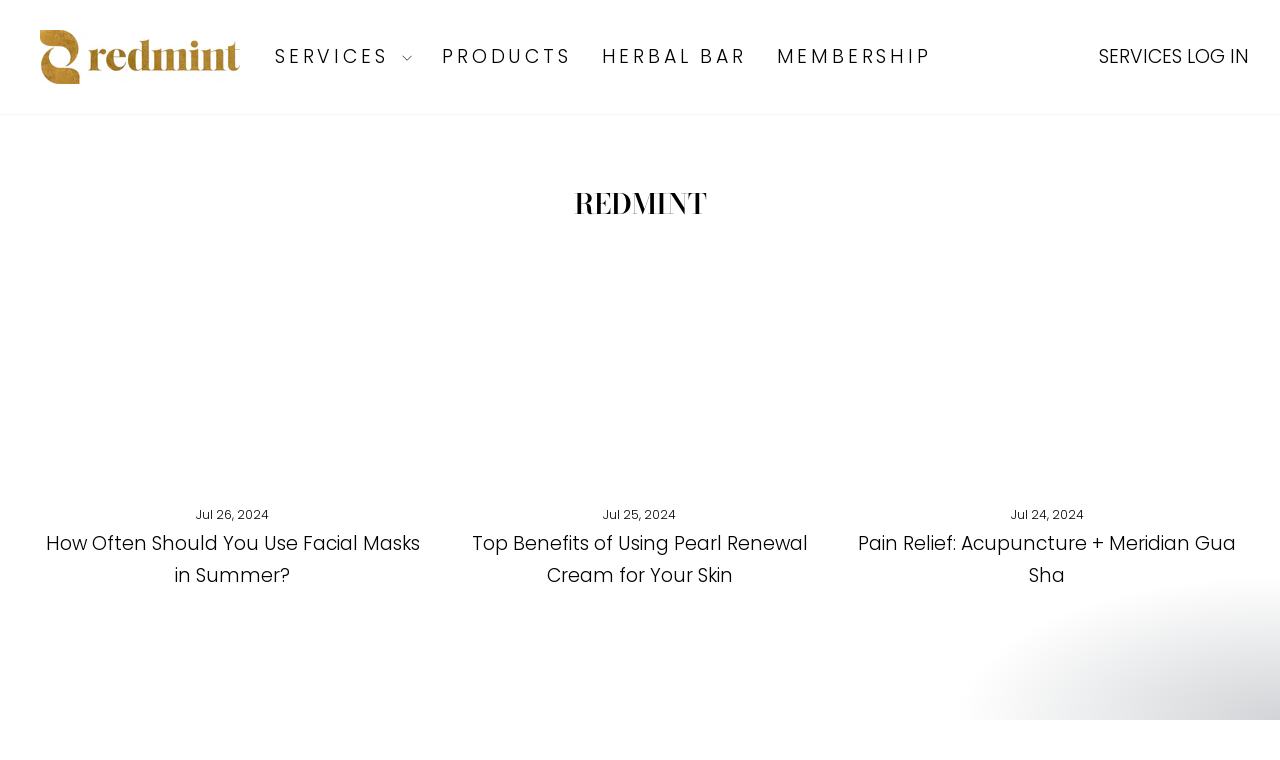

--- FILE ---
content_type: text/css
request_url: https://brandedweb-assets.mindbodyonline.com/assets/widgets/jquery-ui/jquery-ui.widget-8bc4c01ac26ac8092af71fa07d38b7b6260f4fc11c8f0b852ccaa5720240b2c6.css
body_size: 5644
content:
/*! jQuery UI - v1.10.4 - 2014-03-26
* http://jqueryui.com
* Includes: jquery.ui.core.css, jquery.ui.resizable.css, jquery.ui.selectable.css, jquery.ui.datepicker.css, jquery.ui.theme.css
* To view and modify this theme, visit http://jqueryui.com/themeroller/?ffDefault=Verdana%2CArial%2Csans-serif&fwDefault=normal&fsDefault=1.1em&cornerRadius=4px&bgColorHeader=cccccc&bgTextureHeader=highlight_soft&bgImgOpacityHeader=75&borderColorHeader=aaaaaa&fcHeader=222222&iconColorHeader=222222&bgColorContent=ffffff&bgTextureContent=flat&bgImgOpacityContent=75&borderColorContent=aaaaaa&fcContent=222222&iconColorContent=222222&bgColorDefault=e6e6e6&bgTextureDefault=glass&bgImgOpacityDefault=75&borderColorDefault=d3d3d3&fcDefault=555555&iconColorDefault=888888&bgColorHover=dadada&bgTextureHover=glass&bgImgOpacityHover=75&borderColorHover=999999&fcHover=212121&iconColorHover=454545&bgColorActive=ffffff&bgTextureActive=glass&bgImgOpacityActive=65&borderColorActive=aaaaaa&fcActive=212121&iconColorActive=454545&bgColorHighlight=fbf9ee&bgTextureHighlight=glass&bgImgOpacityHighlight=55&borderColorHighlight=fcefa1&fcHighlight=363636&iconColorHighlight=2e83ff&bgColorError=fef1ec&bgTextureError=glass&bgImgOpacityError=95&borderColorError=cd0a0a&fcError=cd0a0a&iconColorError=cd0a0a&bgColorOverlay=aaaaaa&bgTextureOverlay=flat&bgImgOpacityOverlay=0&opacityOverlay=30&bgColorShadow=aaaaaa&bgTextureShadow=flat&bgImgOpacityShadow=0&opacityShadow=30&thicknessShadow=8px&offsetTopShadow=-8px&offsetLeftShadow=-8px&cornerRadiusShadow=8px
* Copyright 2014 jQuery Foundation and other contributors; Licensed MIT */.ui-helper-hidden{display:none}.ui-helper-hidden-accessible{border:0;clip:rect(0 0 0 0);height:1px;margin:-1px;overflow:hidden;padding:0;position:absolute;width:1px}.ui-helper-reset{margin:0;padding:0;border:0;outline:0;line-height:1.3;text-decoration:none;font-size:100%;list-style:none}.ui-helper-clearfix:before,.ui-helper-clearfix:after{content:"";display:table;border-collapse:collapse}.ui-helper-clearfix:after{clear:both}.ui-helper-clearfix{min-height:0}.ui-helper-zfix{width:100%;height:100%;top:0;left:0;position:absolute;opacity:0;filter:Alpha(Opacity=0)}.ui-front{z-index:100}.ui-state-disabled{cursor:default !important}.ui-icon{display:block;text-indent:-99999px;overflow:hidden;background-repeat:no-repeat}.ui-widget-overlay{position:fixed;top:0;left:0;width:100%;height:100%}.ui-resizable{position:relative}.ui-resizable-handle{position:absolute;font-size:0.1px;display:block}.ui-resizable-disabled .ui-resizable-handle,.ui-resizable-autohide .ui-resizable-handle{display:none}.ui-resizable-n{cursor:n-resize;height:7px;width:100%;top:-5px;left:0}.ui-resizable-s{cursor:s-resize;height:7px;width:100%;bottom:-5px;left:0}.ui-resizable-e{cursor:e-resize;width:7px;right:-5px;top:0;height:100%}.ui-resizable-w{cursor:w-resize;width:7px;left:-5px;top:0;height:100%}.ui-resizable-se{cursor:se-resize;width:12px;height:12px;right:1px;bottom:1px}.ui-resizable-sw{cursor:sw-resize;width:9px;height:9px;left:-5px;bottom:-5px}.ui-resizable-nw{cursor:nw-resize;width:9px;height:9px;left:-5px;top:-5px}.ui-resizable-ne{cursor:ne-resize;width:9px;height:9px;right:-5px;top:-5px}.ui-selectable-helper{position:absolute;z-index:100;border:1px dotted black}.ui-datepicker{width:17em;padding:.2em .2em 0;display:none}.ui-datepicker .ui-datepicker-header{position:relative;padding:.2em 0}.ui-datepicker .ui-datepicker-prev,.ui-datepicker .ui-datepicker-next{position:absolute;top:2px;width:1.8em;height:1.8em}.ui-datepicker .ui-datepicker-prev-hover,.ui-datepicker .ui-datepicker-next-hover{top:1px}.ui-datepicker .ui-datepicker-prev{left:2px}.ui-datepicker .ui-datepicker-next{right:2px}.ui-datepicker .ui-datepicker-prev-hover{left:1px}.ui-datepicker .ui-datepicker-next-hover{right:1px}.ui-datepicker .ui-datepicker-prev span,.ui-datepicker .ui-datepicker-next span{display:block;position:absolute;left:50%;margin-left:-8px;top:50%;margin-top:-8px}.ui-datepicker .ui-datepicker-title{margin:0 2.3em;line-height:1.8em;text-align:center}.ui-datepicker .ui-datepicker-title select{font-size:1em;margin:1px 0}.ui-datepicker select.ui-datepicker-month,.ui-datepicker select.ui-datepicker-year{width:49%}.ui-datepicker table{width:100%;font-size:.9em;border-collapse:collapse;margin:0 0 .4em}.ui-datepicker th{padding:.7em .3em;text-align:center;font-weight:bold;border:0}.ui-datepicker td{border:0;padding:1px}.ui-datepicker td span,.ui-datepicker td a{display:block;padding:.2em;text-align:right;text-decoration:none}.ui-datepicker .ui-datepicker-buttonpane{background-image:none;margin:.7em 0 0 0;padding:0 .2em;border-left:0;border-right:0;border-bottom:0}.ui-datepicker .ui-datepicker-buttonpane button{float:right;margin:.5em .2em .4em;cursor:pointer;padding:.2em .6em .3em .6em;width:auto;overflow:visible}.ui-datepicker .ui-datepicker-buttonpane button.ui-datepicker-current{float:left}.ui-datepicker.ui-datepicker-multi{width:auto}.ui-datepicker-multi .ui-datepicker-group{float:left}.ui-datepicker-multi .ui-datepicker-group table{width:95%;margin:0 auto .4em}.ui-datepicker-multi-2 .ui-datepicker-group{width:50%}.ui-datepicker-multi-3 .ui-datepicker-group{width:33.3%}.ui-datepicker-multi-4 .ui-datepicker-group{width:25%}.ui-datepicker-multi .ui-datepicker-group-last .ui-datepicker-header,.ui-datepicker-multi .ui-datepicker-group-middle .ui-datepicker-header{border-left-width:0}.ui-datepicker-multi .ui-datepicker-buttonpane{clear:left}.ui-datepicker-row-break{clear:both;width:100%;font-size:0}.ui-datepicker-rtl{direction:rtl}.ui-datepicker-rtl .ui-datepicker-prev{right:2px;left:auto}.ui-datepicker-rtl .ui-datepicker-next{left:2px;right:auto}.ui-datepicker-rtl .ui-datepicker-prev:hover{right:1px;left:auto}.ui-datepicker-rtl .ui-datepicker-next:hover{left:1px;right:auto}.ui-datepicker-rtl .ui-datepicker-buttonpane{clear:right}.ui-datepicker-rtl .ui-datepicker-buttonpane button{float:left}.ui-datepicker-rtl .ui-datepicker-buttonpane button.ui-datepicker-current,.ui-datepicker-rtl .ui-datepicker-group{float:right}.ui-datepicker-rtl .ui-datepicker-group-last .ui-datepicker-header,.ui-datepicker-rtl .ui-datepicker-group-middle .ui-datepicker-header{border-right-width:0;border-left-width:1px}#hc-ui-datepicker-div.ui-widget{font-family:Verdana,Arial,sans-serif;font-size:1.1em}#hc-ui-datepicker-div.ui-widget .ui-widget{font-size:1em}#hc-ui-datepicker-div.ui-widget input,#hc-ui-datepicker-div.ui-widget select,#hc-ui-datepicker-div.ui-widget textarea,#hc-ui-datepicker-div.ui-widget button{font-family:Verdana,Arial,sans-serif;font-size:1em}#hc-ui-datepicker-div.ui-widget-content{border:1px solid #aaaaaa;background:#fff url(https://brandedweb-assets.mindbodyonline.com/assets/jquery-ui/ui-bg_flat_75_ffffff_40x100-4fbbd9fde7f00f9b6ef150c6bd800dd6469fd07d7c43ae847a7206e4f89e0c14.png) 50% 50% repeat-x;color:#222222}#hc-ui-datepicker-div.ui-widget-content a{color:#222222}#hc-ui-datepicker-div .ui-widget-header{border:1px solid #aaaaaa;background:#ccc url(https://brandedweb-assets.mindbodyonline.com/assets/jquery-ui/ui-bg_highlight-soft_75_cccccc_1x100-a790d6e2a28a438beaec529fff8e304e06dc3d67f52f677727017154a12a50f0.png) 50% 50% repeat-x;color:#222222;font-weight:bold}#hc-ui-datepicker-div .ui-widget-header a{color:#222222}#hc-ui-datepicker-div .ui-state-default,#hc-ui-datepicker-div.ui-widget-content .ui-state-default,#hc-ui-datepicker-div .ui-widget-header .ui-state-default{border:1px solid #d3d3d3;background:#e6e6e6 url(https://brandedweb-assets.mindbodyonline.com/assets/jquery-ui/ui-bg_glass_75_e6e6e6_1x400-864a169e964d99ebeeb08ca79e4a284638570398935cb12b3b38c0a7dee69559.png) 50% 50% repeat-x;font-weight:normal;color:#555555}#hc-ui-datepicker-div .ui-state-default a,#hc-ui-datepicker-div .ui-state-default a:link,#hc-ui-datepicker-div .ui-state-default a:visited{color:#555555;text-decoration:none}#hc-ui-datepicker-div .ui-state-hover,#hc-ui-datepicker-div.ui-widget-content .ui-state-hover,#hc-ui-datepicker-div .ui-widget-header .ui-state-hover,#hc-ui-datepicker-div .ui-state-focus,#hc-ui-datepicker-div.ui-widget-content .ui-state-focus,#hc-ui-datepicker-div .ui-widget-header .ui-state-focus{border:1px solid #999999;background:#dadada url(https://brandedweb-assets.mindbodyonline.com/assets/jquery-ui/ui-bg_glass_75_dadada_1x400-60dd9c5102f60af5f685cb73da91fecc2c3737c9c1ba052f2bfc5a8eb564f081.png) 50% 50% repeat-x;font-weight:normal;color:#212121}#hc-ui-datepicker-div .ui-state-hover a,#hc-ui-datepicker-div .ui-state-hover a:hover,#hc-ui-datepicker-div .ui-state-hover a:link,#hc-ui-datepicker-div .ui-state-hover a:visited,#hc-ui-datepicker-div .ui-state-focus a,#hc-ui-datepicker-div .ui-state-focus a:hover,#hc-ui-datepicker-div .ui-state-focus a:link,#hc-ui-datepicker-div .ui-state-focus a:visited{color:#212121;text-decoration:none}#hc-ui-datepicker-div .ui-state-active,#hc-ui-datepicker-div.ui-widget-content .ui-state-active,#hc-ui-datepicker-div .ui-widget-header .ui-state-active{border:1px solid #aaaaaa;background:#fff url(https://brandedweb-assets.mindbodyonline.com/assets/jquery-ui/ui-bg_glass_65_ffffff_1x400-e33564287fe6395d6abbf9217bb781db0a1a5a664b82cdd96144c4191dee94a6.png) 50% 50% repeat-x;font-weight:normal;color:#212121}#hc-ui-datepicker-div .ui-state-active a,#hc-ui-datepicker-div .ui-state-active a:link,#hc-ui-datepicker-div .ui-state-active a:visited{color:#212121;text-decoration:none}#hc-ui-datepicker-div .ui-state-highlight,#hc-ui-datepicker-div.ui-widget-content .ui-state-highlight,#hc-ui-datepicker-div .ui-widget-header .ui-state-highlight{border:1px solid #fcefa1;background:#fbf9ee url(https://brandedweb-assets.mindbodyonline.com/assets/jquery-ui/ui-bg_glass_55_fbf9ee_1x400-10194a7134604353273e615ba35bd21dfd306a0b862d2bc476f3ac8ba04382cf.png) 50% 50% repeat-x;color:#363636}#hc-ui-datepicker-div .ui-state-highlight a,#hc-ui-datepicker-div.ui-widget-content .ui-state-highlight a,#hc-ui-datepicker-div .ui-widget-header .ui-state-highlight a{color:#363636}#hc-ui-datepicker-div .ui-state-error,#hc-ui-datepicker-div.ui-widget-content .ui-state-error,#hc-ui-datepicker-div .ui-widget-header .ui-state-error{border:1px solid #cd0a0a;background:#fef1ec url(https://brandedweb-assets.mindbodyonline.com/assets/jquery-ui/ui-bg_glass_95_fef1ec_1x400-21d1792e7c5bc7fb1a23a8e2918e45e0a7fa128a95ebae3e55813a702cf5e942.png) 50% 50% repeat-x;color:#cd0a0a}#hc-ui-datepicker-div .ui-state-error a,#hc-ui-datepicker-div.ui-widget-content .ui-state-error a,#hc-ui-datepicker-div .ui-widget-header .ui-state-error a{color:#cd0a0a}#hc-ui-datepicker-div .ui-state-error-text,#hc-ui-datepicker-div.ui-widget-content .ui-state-error-text,#hc-ui-datepicker-div .ui-widget-header .ui-state-error-text{color:#cd0a0a}#hc-ui-datepicker-div .ui-priority-primary,#hc-ui-datepicker-div.ui-widget-content .ui-priority-primary,#hc-ui-datepicker-div .ui-widget-header .ui-priority-primary{font-weight:bold}#hc-ui-datepicker-div .ui-priority-secondary,#hc-ui-datepicker-div.ui-widget-content .ui-priority-secondary,#hc-ui-datepicker-div .ui-widget-header .ui-priority-secondary{opacity:.7;filter:Alpha(Opacity=70);font-weight:normal}#hc-ui-datepicker-div .ui-state-disabled,#hc-ui-datepicker-div.ui-widget-content .ui-state-disabled,#hc-ui-datepicker-div .ui-widget-header .ui-state-disabled{opacity:.35;filter:Alpha(Opacity=35);background-image:none}#hc-ui-datepicker-div .ui-state-disabled .ui-icon{filter:Alpha(Opacity=35)}#hc-ui-datepicker-div .ui-icon{width:16px;height:16px}#hc-ui-datepicker-div .ui-icon,#hc-ui-datepicker-div.ui-widget-content .ui-icon{background-image:url(https://brandedweb-assets.mindbodyonline.com/assets/jquery-ui/ui-icons_222222_256x240-205e87ff9dfd197107e98be650d8d601506adea7701230c837e9b7124b4d7e91.png)}#hc-ui-datepicker-div .ui-widget-header .ui-icon{background-image:url(https://brandedweb-assets.mindbodyonline.com/assets/jquery-ui/ui-icons_222222_256x240-205e87ff9dfd197107e98be650d8d601506adea7701230c837e9b7124b4d7e91.png)}#hc-ui-datepicker-div .ui-state-default .ui-icon{background-image:url(https://brandedweb-assets.mindbodyonline.com/assets/jquery-ui/ui-icons_888888_256x240-b4a48e679dbfa602f7f917d5ac35f8cc0c297c6d2fb74f8d74792b452ce1581f.png)}#hc-ui-datepicker-div .ui-state-hover .ui-icon,#hc-ui-datepicker-div .ui-state-focus .ui-icon{background-image:url(https://brandedweb-assets.mindbodyonline.com/assets/jquery-ui/ui-icons_454545_256x240-d82e6c02500790aec91c577009bd5aec9eb7ebcb55621dc515a4d8a061e33f93.png)}#hc-ui-datepicker-div .ui-state-active .ui-icon{background-image:url(https://brandedweb-assets.mindbodyonline.com/assets/jquery-ui/ui-icons_454545_256x240-d82e6c02500790aec91c577009bd5aec9eb7ebcb55621dc515a4d8a061e33f93.png)}#hc-ui-datepicker-div .ui-state-highlight .ui-icon{background-image:url(https://brandedweb-assets.mindbodyonline.com/assets/jquery-ui/ui-icons_2e83ff_256x240-400e7640d08b123e2781053400598a11e2ee746b8270ced2a2d973c5697dfcae.png)}#hc-ui-datepicker-div .ui-state-error .ui-icon,#hc-ui-datepicker-div .ui-state-error-text .ui-icon{background-image:url(https://brandedweb-assets.mindbodyonline.com/assets/jquery-ui/ui-icons_cd0a0a_256x240-54d7e4c77dfc75a090ff980369c6bdb195557bd479e302e47e639ab51f963532.png)}#hc-ui-datepicker-div .ui-icon-blank{background-position:16px 16px}#hc-ui-datepicker-div .ui-icon-carat-1-n{background-position:0 0}#hc-ui-datepicker-div .ui-icon-carat-1-ne{background-position:-16px 0}#hc-ui-datepicker-div .ui-icon-carat-1-e{background-position:-32px 0}#hc-ui-datepicker-div .ui-icon-carat-1-se{background-position:-48px 0}#hc-ui-datepicker-div .ui-icon-carat-1-s{background-position:-64px 0}#hc-ui-datepicker-div .ui-icon-carat-1-sw{background-position:-80px 0}#hc-ui-datepicker-div .ui-icon-carat-1-w{background-position:-96px 0}#hc-ui-datepicker-div .ui-icon-carat-1-nw{background-position:-112px 0}#hc-ui-datepicker-div .ui-icon-carat-2-n-s{background-position:-128px 0}#hc-ui-datepicker-div .ui-icon-carat-2-e-w{background-position:-144px 0}#hc-ui-datepicker-div .ui-icon-triangle-1-n{background-position:0 -16px}#hc-ui-datepicker-div .ui-icon-triangle-1-ne{background-position:-16px -16px}#hc-ui-datepicker-div .ui-icon-triangle-1-e{background-position:-32px -16px}#hc-ui-datepicker-div .ui-icon-triangle-1-se{background-position:-48px -16px}#hc-ui-datepicker-div .ui-icon-triangle-1-s{background-position:-64px -16px}#hc-ui-datepicker-div .ui-icon-triangle-1-sw{background-position:-80px -16px}#hc-ui-datepicker-div .ui-icon-triangle-1-w{background-position:-96px -16px}#hc-ui-datepicker-div .ui-icon-triangle-1-nw{background-position:-112px -16px}#hc-ui-datepicker-div .ui-icon-triangle-2-n-s{background-position:-128px -16px}#hc-ui-datepicker-div .ui-icon-triangle-2-e-w{background-position:-144px -16px}#hc-ui-datepicker-div .ui-icon-arrow-1-n{background-position:0 -32px}#hc-ui-datepicker-div .ui-icon-arrow-1-ne{background-position:-16px -32px}#hc-ui-datepicker-div .ui-icon-arrow-1-e{background-position:-32px -32px}#hc-ui-datepicker-div .ui-icon-arrow-1-se{background-position:-48px -32px}#hc-ui-datepicker-div .ui-icon-arrow-1-s{background-position:-64px -32px}#hc-ui-datepicker-div .ui-icon-arrow-1-sw{background-position:-80px -32px}#hc-ui-datepicker-div .ui-icon-arrow-1-w{background-position:-96px -32px}#hc-ui-datepicker-div .ui-icon-arrow-1-nw{background-position:-112px -32px}#hc-ui-datepicker-div .ui-icon-arrow-2-n-s{background-position:-128px -32px}#hc-ui-datepicker-div .ui-icon-arrow-2-ne-sw{background-position:-144px -32px}#hc-ui-datepicker-div .ui-icon-arrow-2-e-w{background-position:-160px -32px}#hc-ui-datepicker-div .ui-icon-arrow-2-se-nw{background-position:-176px -32px}#hc-ui-datepicker-div .ui-icon-arrowstop-1-n{background-position:-192px -32px}#hc-ui-datepicker-div .ui-icon-arrowstop-1-e{background-position:-208px -32px}#hc-ui-datepicker-div .ui-icon-arrowstop-1-s{background-position:-224px -32px}#hc-ui-datepicker-div .ui-icon-arrowstop-1-w{background-position:-240px -32px}#hc-ui-datepicker-div .ui-icon-arrowthick-1-n{background-position:0 -48px}#hc-ui-datepicker-div .ui-icon-arrowthick-1-ne{background-position:-16px -48px}#hc-ui-datepicker-div .ui-icon-arrowthick-1-e{background-position:-32px -48px}#hc-ui-datepicker-div .ui-icon-arrowthick-1-se{background-position:-48px -48px}#hc-ui-datepicker-div .ui-icon-arrowthick-1-s{background-position:-64px -48px}#hc-ui-datepicker-div .ui-icon-arrowthick-1-sw{background-position:-80px -48px}#hc-ui-datepicker-div .ui-icon-arrowthick-1-w{background-position:-96px -48px}#hc-ui-datepicker-div .ui-icon-arrowthick-1-nw{background-position:-112px -48px}#hc-ui-datepicker-div .ui-icon-arrowthick-2-n-s{background-position:-128px -48px}#hc-ui-datepicker-div .ui-icon-arrowthick-2-ne-sw{background-position:-144px -48px}#hc-ui-datepicker-div .ui-icon-arrowthick-2-e-w{background-position:-160px -48px}#hc-ui-datepicker-div .ui-icon-arrowthick-2-se-nw{background-position:-176px -48px}#hc-ui-datepicker-div .ui-icon-arrowthickstop-1-n{background-position:-192px -48px}#hc-ui-datepicker-div .ui-icon-arrowthickstop-1-e{background-position:-208px -48px}#hc-ui-datepicker-div .ui-icon-arrowthickstop-1-s{background-position:-224px -48px}#hc-ui-datepicker-div .ui-icon-arrowthickstop-1-w{background-position:-240px -48px}#hc-ui-datepicker-div .ui-icon-arrowreturnthick-1-w{background-position:0 -64px}#hc-ui-datepicker-div .ui-icon-arrowreturnthick-1-n{background-position:-16px -64px}#hc-ui-datepicker-div .ui-icon-arrowreturnthick-1-e{background-position:-32px -64px}#hc-ui-datepicker-div .ui-icon-arrowreturnthick-1-s{background-position:-48px -64px}#hc-ui-datepicker-div .ui-icon-arrowreturn-1-w{background-position:-64px -64px}#hc-ui-datepicker-div .ui-icon-arrowreturn-1-n{background-position:-80px -64px}#hc-ui-datepicker-div .ui-icon-arrowreturn-1-e{background-position:-96px -64px}#hc-ui-datepicker-div .ui-icon-arrowreturn-1-s{background-position:-112px -64px}#hc-ui-datepicker-div .ui-icon-arrowrefresh-1-w{background-position:-128px -64px}#hc-ui-datepicker-div .ui-icon-arrowrefresh-1-n{background-position:-144px -64px}#hc-ui-datepicker-div .ui-icon-arrowrefresh-1-e{background-position:-160px -64px}#hc-ui-datepicker-div .ui-icon-arrowrefresh-1-s{background-position:-176px -64px}#hc-ui-datepicker-div .ui-icon-arrow-4{background-position:0 -80px}#hc-ui-datepicker-div .ui-icon-arrow-4-diag{background-position:-16px -80px}#hc-ui-datepicker-div .ui-icon-extlink{background-position:-32px -80px}#hc-ui-datepicker-div .ui-icon-newwin{background-position:-48px -80px}#hc-ui-datepicker-div .ui-icon-refresh{background-position:-64px -80px}#hc-ui-datepicker-div .ui-icon-shuffle{background-position:-80px -80px}#hc-ui-datepicker-div .ui-icon-transfer-e-w{background-position:-96px -80px}#hc-ui-datepicker-div .ui-icon-transferthick-e-w{background-position:-112px -80px}#hc-ui-datepicker-div .ui-icon-folder-collapsed{background-position:0 -96px}#hc-ui-datepicker-div .ui-icon-folder-open{background-position:-16px -96px}#hc-ui-datepicker-div .ui-icon-document{background-position:-32px -96px}#hc-ui-datepicker-div .ui-icon-document-b{background-position:-48px -96px}#hc-ui-datepicker-div .ui-icon-note{background-position:-64px -96px}#hc-ui-datepicker-div .ui-icon-mail-closed{background-position:-80px -96px}#hc-ui-datepicker-div .ui-icon-mail-open{background-position:-96px -96px}#hc-ui-datepicker-div .ui-icon-suitcase{background-position:-112px -96px}#hc-ui-datepicker-div .ui-icon-comment{background-position:-128px -96px}#hc-ui-datepicker-div .ui-icon-person{background-position:-144px -96px}#hc-ui-datepicker-div .ui-icon-print{background-position:-160px -96px}#hc-ui-datepicker-div .ui-icon-trash{background-position:-176px -96px}#hc-ui-datepicker-div .ui-icon-locked{background-position:-192px -96px}#hc-ui-datepicker-div .ui-icon-unlocked{background-position:-208px -96px}#hc-ui-datepicker-div .ui-icon-bookmark{background-position:-224px -96px}#hc-ui-datepicker-div .ui-icon-tag{background-position:-240px -96px}#hc-ui-datepicker-div .ui-icon-home{background-position:0 -112px}#hc-ui-datepicker-div .ui-icon-flag{background-position:-16px -112px}#hc-ui-datepicker-div .ui-icon-calendar{background-position:-32px -112px}#hc-ui-datepicker-div .ui-icon-cart{background-position:-48px -112px}#hc-ui-datepicker-div .ui-icon-pencil{background-position:-64px -112px}#hc-ui-datepicker-div .ui-icon-clock{background-position:-80px -112px}#hc-ui-datepicker-div .ui-icon-disk{background-position:-96px -112px}#hc-ui-datepicker-div .ui-icon-calculator{background-position:-112px -112px}#hc-ui-datepicker-div .ui-icon-zoomin{background-position:-128px -112px}#hc-ui-datepicker-div .ui-icon-zoomout{background-position:-144px -112px}#hc-ui-datepicker-div .ui-icon-search{background-position:-160px -112px}#hc-ui-datepicker-div .ui-icon-wrench{background-position:-176px -112px}#hc-ui-datepicker-div .ui-icon-gear{background-position:-192px -112px}#hc-ui-datepicker-div .ui-icon-heart{background-position:-208px -112px}#hc-ui-datepicker-div .ui-icon-star{background-position:-224px -112px}#hc-ui-datepicker-div .ui-icon-link{background-position:-240px -112px}#hc-ui-datepicker-div .ui-icon-cancel{background-position:0 -128px}#hc-ui-datepicker-div .ui-icon-plus{background-position:-16px -128px}#hc-ui-datepicker-div .ui-icon-plusthick{background-position:-32px -128px}#hc-ui-datepicker-div .ui-icon-minus{background-position:-48px -128px}#hc-ui-datepicker-div .ui-icon-minusthick{background-position:-64px -128px}#hc-ui-datepicker-div .ui-icon-close{background-position:-80px -128px}#hc-ui-datepicker-div .ui-icon-closethick{background-position:-96px -128px}#hc-ui-datepicker-div .ui-icon-key{background-position:-112px -128px}#hc-ui-datepicker-div .ui-icon-lightbulb{background-position:-128px -128px}#hc-ui-datepicker-div .ui-icon-scissors{background-position:-144px -128px}#hc-ui-datepicker-div .ui-icon-clipboard{background-position:-160px -128px}#hc-ui-datepicker-div .ui-icon-copy{background-position:-176px -128px}#hc-ui-datepicker-div .ui-icon-contact{background-position:-192px -128px}#hc-ui-datepicker-div .ui-icon-image{background-position:-208px -128px}#hc-ui-datepicker-div .ui-icon-video{background-position:-224px -128px}#hc-ui-datepicker-div .ui-icon-script{background-position:-240px -128px}#hc-ui-datepicker-div .ui-icon-alert{background-position:0 -144px}#hc-ui-datepicker-div .ui-icon-info{background-position:-16px -144px}#hc-ui-datepicker-div .ui-icon-notice{background-position:-32px -144px}#hc-ui-datepicker-div .ui-icon-help{background-position:-48px -144px}#hc-ui-datepicker-div .ui-icon-check{background-position:-64px -144px}#hc-ui-datepicker-div .ui-icon-bullet{background-position:-80px -144px}#hc-ui-datepicker-div .ui-icon-radio-on{background-position:-96px -144px}#hc-ui-datepicker-div .ui-icon-radio-off{background-position:-112px -144px}#hc-ui-datepicker-div .ui-icon-pin-w{background-position:-128px -144px}#hc-ui-datepicker-div .ui-icon-pin-s{background-position:-144px -144px}#hc-ui-datepicker-div .ui-icon-play{background-position:0 -160px}#hc-ui-datepicker-div .ui-icon-pause{background-position:-16px -160px}#hc-ui-datepicker-div .ui-icon-seek-next{background-position:-32px -160px}#hc-ui-datepicker-div .ui-icon-seek-prev{background-position:-48px -160px}#hc-ui-datepicker-div .ui-icon-seek-end{background-position:-64px -160px}#hc-ui-datepicker-div .ui-icon-seek-start{background-position:-80px -160px}#hc-ui-datepicker-div .ui-icon-seek-first{background-position:-80px -160px}#hc-ui-datepicker-div .ui-icon-stop{background-position:-96px -160px}#hc-ui-datepicker-div .ui-icon-eject{background-position:-112px -160px}#hc-ui-datepicker-div .ui-icon-volume-off{background-position:-128px -160px}#hc-ui-datepicker-div .ui-icon-volume-on{background-position:-144px -160px}#hc-ui-datepicker-div .ui-icon-power{background-position:0 -176px}#hc-ui-datepicker-div .ui-icon-signal-diag{background-position:-16px -176px}#hc-ui-datepicker-div .ui-icon-signal{background-position:-32px -176px}#hc-ui-datepicker-div .ui-icon-battery-0{background-position:-48px -176px}#hc-ui-datepicker-div .ui-icon-battery-1{background-position:-64px -176px}#hc-ui-datepicker-div .ui-icon-battery-2{background-position:-80px -176px}#hc-ui-datepicker-div .ui-icon-battery-3{background-position:-96px -176px}#hc-ui-datepicker-div .ui-icon-circle-plus{background-position:0 -192px}#hc-ui-datepicker-div .ui-icon-circle-minus{background-position:-16px -192px}#hc-ui-datepicker-div .ui-icon-circle-close{background-position:-32px -192px}#hc-ui-datepicker-div .ui-icon-circle-triangle-e{background-position:-48px -192px}#hc-ui-datepicker-div .ui-icon-circle-triangle-s{background-position:-64px -192px}#hc-ui-datepicker-div .ui-icon-circle-triangle-w{background-position:-80px -192px}#hc-ui-datepicker-div .ui-icon-circle-triangle-n{background-position:-96px -192px}#hc-ui-datepicker-div .ui-icon-circle-arrow-e{background-position:-112px -192px}#hc-ui-datepicker-div .ui-icon-circle-arrow-s{background-position:-128px -192px}#hc-ui-datepicker-div .ui-icon-circle-arrow-w{background-position:-144px -192px}#hc-ui-datepicker-div .ui-icon-circle-arrow-n{background-position:-160px -192px}#hc-ui-datepicker-div .ui-icon-circle-zoomin{background-position:-176px -192px}#hc-ui-datepicker-div .ui-icon-circle-zoomout{background-position:-192px -192px}#hc-ui-datepicker-div .ui-icon-circle-check{background-position:-208px -192px}#hc-ui-datepicker-div .ui-icon-circlesmall-plus{background-position:0 -208px}#hc-ui-datepicker-div .ui-icon-circlesmall-minus{background-position:-16px -208px}#hc-ui-datepicker-div .ui-icon-circlesmall-close{background-position:-32px -208px}#hc-ui-datepicker-div .ui-icon-squaresmall-plus{background-position:-48px -208px}#hc-ui-datepicker-div .ui-icon-squaresmall-minus{background-position:-64px -208px}#hc-ui-datepicker-div .ui-icon-squaresmall-close{background-position:-80px -208px}#hc-ui-datepicker-div .ui-icon-grip-dotted-vertical{background-position:0 -224px}#hc-ui-datepicker-div .ui-icon-grip-dotted-horizontal{background-position:-16px -224px}#hc-ui-datepicker-div .ui-icon-grip-solid-vertical{background-position:-32px -224px}#hc-ui-datepicker-div .ui-icon-grip-solid-horizontal{background-position:-48px -224px}#hc-ui-datepicker-div .ui-icon-gripsmall-diagonal-se{background-position:-64px -224px}#hc-ui-datepicker-div .ui-icon-grip-diagonal-se{background-position:-80px -224px}#hc-ui-datepicker-div.ui-corner-all,#hc-ui-datepicker-div .ui-corner-top,#hc-ui-datepicker-div .ui-corner-left,#hc-ui-datepicker-div .ui-corner-tl{border-top-left-radius:4px}#hc-ui-datepicker-div.ui-corner-all,#hc-ui-datepicker-div .ui-corner-top,#hc-ui-datepicker-div .ui-corner-right,#hc-ui-datepicker-div .ui-corner-tr{border-top-right-radius:4px}#hc-ui-datepicker-div.ui-corner-all,#hc-ui-datepicker-div .ui-corner-bottom,#hc-ui-datepicker-div .ui-corner-left,#hc-ui-datepicker-div .ui-corner-bl{border-bottom-left-radius:4px}#hc-ui-datepicker-div.ui-corner-all,#hc-ui-datepicker-div .ui-corner-bottom,#hc-ui-datepicker-div .ui-corner-right,#hc-ui-datepicker-div .ui-corner-br{border-bottom-right-radius:4px}#hc-ui-datepicker-div .ui-widget-overlay{background:#aaa url(https://brandedweb-assets.mindbodyonline.com/assets/jquery-ui/ui-bg_flat_0_aaaaaa_40x100-ae65a7ae22c4c23115948fdeb5c05c9137dbd13ca2d426b3c4c3c4183451e410.png) 50% 50% repeat-x;opacity:.3;filter:Alpha(Opacity=30)}#hc-ui-datepicker-div .ui-widget-shadow{margin:-8px 0 0 -8px;padding:8px;background:#aaa url(https://brandedweb-assets.mindbodyonline.com/assets/jquery-ui/ui-bg_flat_0_aaaaaa_40x100-ae65a7ae22c4c23115948fdeb5c05c9137dbd13ca2d426b3c4c3c4183451e410.png) 50% 50% repeat-x;opacity:.3;filter:Alpha(Opacity=30);border-radius:8px}div.healcode .ui-widget{font-family:Verdana,Arial,sans-serif;font-size:1.1em}div.healcode .ui-widget .ui-widget{font-size:1em}div.healcode .ui-widget input,div.healcode .ui-widget select,div.healcode .ui-widget textarea,div.healcode .ui-widget button{font-family:Verdana,Arial,sans-serif;font-size:1em}div.healcode .ui-widget-content{border:1px solid #aaaaaa;background:#fff url(https://brandedweb-assets.mindbodyonline.com/assets/jquery-ui/ui-bg_flat_75_ffffff_40x100-4fbbd9fde7f00f9b6ef150c6bd800dd6469fd07d7c43ae847a7206e4f89e0c14.png) 50% 50% repeat-x;color:#222222}div.healcode .ui-widget-content a{color:#222222}div.healcode .ui-widget-header{border:1px solid #aaaaaa;background:#ccc url(https://brandedweb-assets.mindbodyonline.com/assets/jquery-ui/ui-bg_highlight-soft_75_cccccc_1x100-a790d6e2a28a438beaec529fff8e304e06dc3d67f52f677727017154a12a50f0.png) 50% 50% repeat-x;color:#222222;font-weight:bold}div.healcode .ui-widget-header a{color:#222222}div.healcode .ui-state-default,div.healcode .ui-widget-content .ui-state-default,div.healcode .ui-widget-header .ui-state-default{border:1px solid #d3d3d3;background:#e6e6e6 url(https://brandedweb-assets.mindbodyonline.com/assets/jquery-ui/ui-bg_glass_75_e6e6e6_1x400-864a169e964d99ebeeb08ca79e4a284638570398935cb12b3b38c0a7dee69559.png) 50% 50% repeat-x;font-weight:normal;color:#555555}div.healcode .ui-state-default a,div.healcode .ui-state-default a:link,div.healcode .ui-state-default a:visited{color:#555555;text-decoration:none}div.healcode .ui-state-hover,div.healcode .ui-widget-content .ui-state-hover,div.healcode .ui-widget-header .ui-state-hover,div.healcode .ui-state-focus,div.healcode .ui-widget-content .ui-state-focus,div.healcode .ui-widget-header .ui-state-focus{border:1px solid #999999;background:#dadada url(https://brandedweb-assets.mindbodyonline.com/assets/jquery-ui/ui-bg_glass_75_dadada_1x400-60dd9c5102f60af5f685cb73da91fecc2c3737c9c1ba052f2bfc5a8eb564f081.png) 50% 50% repeat-x;font-weight:normal;color:#212121}div.healcode .ui-state-hover a,div.healcode .ui-state-hover a:hover,div.healcode .ui-state-hover a:link,div.healcode .ui-state-hover a:visited,div.healcode .ui-state-focus a,div.healcode .ui-state-focus a:hover,div.healcode .ui-state-focus a:link,div.healcode .ui-state-focus a:visited{color:#212121;text-decoration:none}div.healcode .ui-state-active,div.healcode .ui-widget-content .ui-state-active,div.healcode .ui-widget-header .ui-state-active{border:1px solid #aaaaaa;background:#fff url(https://brandedweb-assets.mindbodyonline.com/assets/jquery-ui/ui-bg_glass_65_ffffff_1x400-e33564287fe6395d6abbf9217bb781db0a1a5a664b82cdd96144c4191dee94a6.png) 50% 50% repeat-x;font-weight:normal;color:#212121}div.healcode .ui-state-active a,div.healcode .ui-state-active a:link,div.healcode .ui-state-active a:visited{color:#212121;text-decoration:none}div.healcode .ui-state-highlight,div.healcode .ui-widget-content .ui-state-highlight,div.healcode .ui-widget-header .ui-state-highlight{border:1px solid #fcefa1;background:#fbf9ee url(https://brandedweb-assets.mindbodyonline.com/assets/jquery-ui/ui-bg_glass_55_fbf9ee_1x400-10194a7134604353273e615ba35bd21dfd306a0b862d2bc476f3ac8ba04382cf.png) 50% 50% repeat-x;color:#363636}div.healcode .ui-state-highlight a,div.healcode .ui-widget-content .ui-state-highlight a,div.healcode .ui-widget-header .ui-state-highlight a{color:#363636}div.healcode .ui-state-error,div.healcode .ui-widget-content .ui-state-error,div.healcode .ui-widget-header .ui-state-error{border:1px solid #cd0a0a;background:#fef1ec url(https://brandedweb-assets.mindbodyonline.com/assets/jquery-ui/ui-bg_glass_95_fef1ec_1x400-21d1792e7c5bc7fb1a23a8e2918e45e0a7fa128a95ebae3e55813a702cf5e942.png) 50% 50% repeat-x;color:#cd0a0a}div.healcode .ui-state-error a,div.healcode .ui-widget-content .ui-state-error a,div.healcode .ui-widget-header .ui-state-error a{color:#cd0a0a}div.healcode .ui-state-error-text,div.healcode .ui-widget-content .ui-state-error-text,div.healcode .ui-widget-header .ui-state-error-text{color:#cd0a0a}div.healcode .ui-priority-primary,div.healcode .ui-widget-content .ui-priority-primary,div.healcode .ui-widget-header .ui-priority-primary{font-weight:bold}div.healcode .ui-priority-secondary,div.healcode .ui-widget-content .ui-priority-secondary,div.healcode .ui-widget-header .ui-priority-secondary{opacity:.7;filter:Alpha(Opacity=70);font-weight:normal}div.healcode .ui-state-disabled,div.healcode .ui-widget-content .ui-state-disabled,div.healcode .ui-widget-header .ui-state-disabled{opacity:.35;filter:Alpha(Opacity=35);background-image:none}div.healcode .ui-state-disabled .ui-icon{filter:Alpha(Opacity=35)}div.healcode .ui-icon{width:16px;height:16px}div.healcode .ui-icon,div.healcode .ui-widget-content .ui-icon{background-image:url(https://brandedweb-assets.mindbodyonline.com/assets/jquery-ui/ui-icons_222222_256x240-205e87ff9dfd197107e98be650d8d601506adea7701230c837e9b7124b4d7e91.png)}div.healcode .ui-widget-header .ui-icon{background-image:url(https://brandedweb-assets.mindbodyonline.com/assets/jquery-ui/ui-icons_222222_256x240-205e87ff9dfd197107e98be650d8d601506adea7701230c837e9b7124b4d7e91.png)}div.healcode .ui-state-default .ui-icon{background-image:url(https://brandedweb-assets.mindbodyonline.com/assets/jquery-ui/ui-icons_888888_256x240-b4a48e679dbfa602f7f917d5ac35f8cc0c297c6d2fb74f8d74792b452ce1581f.png)}div.healcode .ui-state-hover .ui-icon,div.healcode .ui-state-focus .ui-icon{background-image:url(https://brandedweb-assets.mindbodyonline.com/assets/jquery-ui/ui-icons_454545_256x240-d82e6c02500790aec91c577009bd5aec9eb7ebcb55621dc515a4d8a061e33f93.png)}div.healcode .ui-state-active .ui-icon{background-image:url(https://brandedweb-assets.mindbodyonline.com/assets/jquery-ui/ui-icons_454545_256x240-d82e6c02500790aec91c577009bd5aec9eb7ebcb55621dc515a4d8a061e33f93.png)}div.healcode .ui-state-highlight .ui-icon{background-image:url(https://brandedweb-assets.mindbodyonline.com/assets/jquery-ui/ui-icons_2e83ff_256x240-400e7640d08b123e2781053400598a11e2ee746b8270ced2a2d973c5697dfcae.png)}div.healcode .ui-state-error .ui-icon,div.healcode .ui-state-error-text .ui-icon{background-image:url(https://brandedweb-assets.mindbodyonline.com/assets/jquery-ui/ui-icons_cd0a0a_256x240-54d7e4c77dfc75a090ff980369c6bdb195557bd479e302e47e639ab51f963532.png)}div.healcode .ui-icon-blank{background-position:16px 16px}div.healcode .ui-icon-carat-1-n{background-position:0 0}div.healcode .ui-icon-carat-1-ne{background-position:-16px 0}div.healcode .ui-icon-carat-1-e{background-position:-32px 0}div.healcode .ui-icon-carat-1-se{background-position:-48px 0}div.healcode .ui-icon-carat-1-s{background-position:-64px 0}div.healcode .ui-icon-carat-1-sw{background-position:-80px 0}div.healcode .ui-icon-carat-1-w{background-position:-96px 0}div.healcode .ui-icon-carat-1-nw{background-position:-112px 0}div.healcode .ui-icon-carat-2-n-s{background-position:-128px 0}div.healcode .ui-icon-carat-2-e-w{background-position:-144px 0}div.healcode .ui-icon-triangle-1-n{background-position:0 -16px}div.healcode .ui-icon-triangle-1-ne{background-position:-16px -16px}div.healcode .ui-icon-triangle-1-e{background-position:-32px -16px}div.healcode .ui-icon-triangle-1-se{background-position:-48px -16px}div.healcode .ui-icon-triangle-1-s{background-position:-64px -16px}div.healcode .ui-icon-triangle-1-sw{background-position:-80px -16px}div.healcode .ui-icon-triangle-1-w{background-position:-96px -16px}div.healcode .ui-icon-triangle-1-nw{background-position:-112px -16px}div.healcode .ui-icon-triangle-2-n-s{background-position:-128px -16px}div.healcode .ui-icon-triangle-2-e-w{background-position:-144px -16px}div.healcode .ui-icon-arrow-1-n{background-position:0 -32px}div.healcode .ui-icon-arrow-1-ne{background-position:-16px -32px}div.healcode .ui-icon-arrow-1-e{background-position:-32px -32px}div.healcode .ui-icon-arrow-1-se{background-position:-48px -32px}div.healcode .ui-icon-arrow-1-s{background-position:-64px -32px}div.healcode .ui-icon-arrow-1-sw{background-position:-80px -32px}div.healcode .ui-icon-arrow-1-w{background-position:-96px -32px}div.healcode .ui-icon-arrow-1-nw{background-position:-112px -32px}div.healcode .ui-icon-arrow-2-n-s{background-position:-128px -32px}div.healcode .ui-icon-arrow-2-ne-sw{background-position:-144px -32px}div.healcode .ui-icon-arrow-2-e-w{background-position:-160px -32px}div.healcode .ui-icon-arrow-2-se-nw{background-position:-176px -32px}div.healcode .ui-icon-arrowstop-1-n{background-position:-192px -32px}div.healcode .ui-icon-arrowstop-1-e{background-position:-208px -32px}div.healcode .ui-icon-arrowstop-1-s{background-position:-224px -32px}div.healcode .ui-icon-arrowstop-1-w{background-position:-240px -32px}div.healcode .ui-icon-arrowthick-1-n{background-position:0 -48px}div.healcode .ui-icon-arrowthick-1-ne{background-position:-16px -48px}div.healcode .ui-icon-arrowthick-1-e{background-position:-32px -48px}div.healcode .ui-icon-arrowthick-1-se{background-position:-48px -48px}div.healcode .ui-icon-arrowthick-1-s{background-position:-64px -48px}div.healcode .ui-icon-arrowthick-1-sw{background-position:-80px -48px}div.healcode .ui-icon-arrowthick-1-w{background-position:-96px -48px}div.healcode .ui-icon-arrowthick-1-nw{background-position:-112px -48px}div.healcode .ui-icon-arrowthick-2-n-s{background-position:-128px -48px}div.healcode .ui-icon-arrowthick-2-ne-sw{background-position:-144px -48px}div.healcode .ui-icon-arrowthick-2-e-w{background-position:-160px -48px}div.healcode .ui-icon-arrowthick-2-se-nw{background-position:-176px -48px}div.healcode .ui-icon-arrowthickstop-1-n{background-position:-192px -48px}div.healcode .ui-icon-arrowthickstop-1-e{background-position:-208px -48px}div.healcode .ui-icon-arrowthickstop-1-s{background-position:-224px -48px}div.healcode .ui-icon-arrowthickstop-1-w{background-position:-240px -48px}div.healcode .ui-icon-arrowreturnthick-1-w{background-position:0 -64px}div.healcode .ui-icon-arrowreturnthick-1-n{background-position:-16px -64px}div.healcode .ui-icon-arrowreturnthick-1-e{background-position:-32px -64px}div.healcode .ui-icon-arrowreturnthick-1-s{background-position:-48px -64px}div.healcode .ui-icon-arrowreturn-1-w{background-position:-64px -64px}div.healcode .ui-icon-arrowreturn-1-n{background-position:-80px -64px}div.healcode .ui-icon-arrowreturn-1-e{background-position:-96px -64px}div.healcode .ui-icon-arrowreturn-1-s{background-position:-112px -64px}div.healcode .ui-icon-arrowrefresh-1-w{background-position:-128px -64px}div.healcode .ui-icon-arrowrefresh-1-n{background-position:-144px -64px}div.healcode .ui-icon-arrowrefresh-1-e{background-position:-160px -64px}div.healcode .ui-icon-arrowrefresh-1-s{background-position:-176px -64px}div.healcode .ui-icon-arrow-4{background-position:0 -80px}div.healcode .ui-icon-arrow-4-diag{background-position:-16px -80px}div.healcode .ui-icon-extlink{background-position:-32px -80px}div.healcode .ui-icon-newwin{background-position:-48px -80px}div.healcode .ui-icon-refresh{background-position:-64px -80px}div.healcode .ui-icon-shuffle{background-position:-80px -80px}div.healcode .ui-icon-transfer-e-w{background-position:-96px -80px}div.healcode .ui-icon-transferthick-e-w{background-position:-112px -80px}div.healcode .ui-icon-folder-collapsed{background-position:0 -96px}div.healcode .ui-icon-folder-open{background-position:-16px -96px}div.healcode .ui-icon-document{background-position:-32px -96px}div.healcode .ui-icon-document-b{background-position:-48px -96px}div.healcode .ui-icon-note{background-position:-64px -96px}div.healcode .ui-icon-mail-closed{background-position:-80px -96px}div.healcode .ui-icon-mail-open{background-position:-96px -96px}div.healcode .ui-icon-suitcase{background-position:-112px -96px}div.healcode .ui-icon-comment{background-position:-128px -96px}div.healcode .ui-icon-person{background-position:-144px -96px}div.healcode .ui-icon-print{background-position:-160px -96px}div.healcode .ui-icon-trash{background-position:-176px -96px}div.healcode .ui-icon-locked{background-position:-192px -96px}div.healcode .ui-icon-unlocked{background-position:-208px -96px}div.healcode .ui-icon-bookmark{background-position:-224px -96px}div.healcode .ui-icon-tag{background-position:-240px -96px}div.healcode .ui-icon-home{background-position:0 -112px}div.healcode .ui-icon-flag{background-position:-16px -112px}div.healcode .ui-icon-calendar{background-position:-32px -112px}div.healcode .ui-icon-cart{background-position:-48px -112px}div.healcode .ui-icon-pencil{background-position:-64px -112px}div.healcode .ui-icon-clock{background-position:-80px -112px}div.healcode .ui-icon-disk{background-position:-96px -112px}div.healcode .ui-icon-calculator{background-position:-112px -112px}div.healcode .ui-icon-zoomin{background-position:-128px -112px}div.healcode .ui-icon-zoomout{background-position:-144px -112px}div.healcode .ui-icon-search{background-position:-160px -112px}div.healcode .ui-icon-wrench{background-position:-176px -112px}div.healcode .ui-icon-gear{background-position:-192px -112px}div.healcode .ui-icon-heart{background-position:-208px -112px}div.healcode .ui-icon-star{background-position:-224px -112px}div.healcode .ui-icon-link{background-position:-240px -112px}div.healcode .ui-icon-cancel{background-position:0 -128px}div.healcode .ui-icon-plus{background-position:-16px -128px}div.healcode .ui-icon-plusthick{background-position:-32px -128px}div.healcode .ui-icon-minus{background-position:-48px -128px}div.healcode .ui-icon-minusthick{background-position:-64px -128px}div.healcode .ui-icon-close{background-position:-80px -128px}div.healcode .ui-icon-closethick{background-position:-96px -128px}div.healcode .ui-icon-key{background-position:-112px -128px}div.healcode .ui-icon-lightbulb{background-position:-128px -128px}div.healcode .ui-icon-scissors{background-position:-144px -128px}div.healcode .ui-icon-clipboard{background-position:-160px -128px}div.healcode .ui-icon-copy{background-position:-176px -128px}div.healcode .ui-icon-contact{background-position:-192px -128px}div.healcode .ui-icon-image{background-position:-208px -128px}div.healcode .ui-icon-video{background-position:-224px -128px}div.healcode .ui-icon-script{background-position:-240px -128px}div.healcode .ui-icon-alert{background-position:0 -144px}div.healcode .ui-icon-info{background-position:-16px -144px}div.healcode .ui-icon-notice{background-position:-32px -144px}div.healcode .ui-icon-help{background-position:-48px -144px}div.healcode .ui-icon-check{background-position:-64px -144px}div.healcode .ui-icon-bullet{background-position:-80px -144px}div.healcode .ui-icon-radio-on{background-position:-96px -144px}div.healcode .ui-icon-radio-off{background-position:-112px -144px}div.healcode .ui-icon-pin-w{background-position:-128px -144px}div.healcode .ui-icon-pin-s{background-position:-144px -144px}div.healcode .ui-icon-play{background-position:0 -160px}div.healcode .ui-icon-pause{background-position:-16px -160px}div.healcode .ui-icon-seek-next{background-position:-32px -160px}div.healcode .ui-icon-seek-prev{background-position:-48px -160px}div.healcode .ui-icon-seek-end{background-position:-64px -160px}div.healcode .ui-icon-seek-start{background-position:-80px -160px}div.healcode .ui-icon-seek-first{background-position:-80px -160px}div.healcode .ui-icon-stop{background-position:-96px -160px}div.healcode .ui-icon-eject{background-position:-112px -160px}div.healcode .ui-icon-volume-off{background-position:-128px -160px}div.healcode .ui-icon-volume-on{background-position:-144px -160px}div.healcode .ui-icon-power{background-position:0 -176px}div.healcode .ui-icon-signal-diag{background-position:-16px -176px}div.healcode .ui-icon-signal{background-position:-32px -176px}div.healcode .ui-icon-battery-0{background-position:-48px -176px}div.healcode .ui-icon-battery-1{background-position:-64px -176px}div.healcode .ui-icon-battery-2{background-position:-80px -176px}div.healcode .ui-icon-battery-3{background-position:-96px -176px}div.healcode .ui-icon-circle-plus{background-position:0 -192px}div.healcode .ui-icon-circle-minus{background-position:-16px -192px}div.healcode .ui-icon-circle-close{background-position:-32px -192px}div.healcode .ui-icon-circle-triangle-e{background-position:-48px -192px}div.healcode .ui-icon-circle-triangle-s{background-position:-64px -192px}div.healcode .ui-icon-circle-triangle-w{background-position:-80px -192px}div.healcode .ui-icon-circle-triangle-n{background-position:-96px -192px}div.healcode .ui-icon-circle-arrow-e{background-position:-112px -192px}div.healcode .ui-icon-circle-arrow-s{background-position:-128px -192px}div.healcode .ui-icon-circle-arrow-w{background-position:-144px -192px}div.healcode .ui-icon-circle-arrow-n{background-position:-160px -192px}div.healcode .ui-icon-circle-zoomin{background-position:-176px -192px}div.healcode .ui-icon-circle-zoomout{background-position:-192px -192px}div.healcode .ui-icon-circle-check{background-position:-208px -192px}div.healcode .ui-icon-circlesmall-plus{background-position:0 -208px}div.healcode .ui-icon-circlesmall-minus{background-position:-16px -208px}div.healcode .ui-icon-circlesmall-close{background-position:-32px -208px}div.healcode .ui-icon-squaresmall-plus{background-position:-48px -208px}div.healcode .ui-icon-squaresmall-minus{background-position:-64px -208px}div.healcode .ui-icon-squaresmall-close{background-position:-80px -208px}div.healcode .ui-icon-grip-dotted-vertical{background-position:0 -224px}div.healcode .ui-icon-grip-dotted-horizontal{background-position:-16px -224px}div.healcode .ui-icon-grip-solid-vertical{background-position:-32px -224px}div.healcode .ui-icon-grip-solid-horizontal{background-position:-48px -224px}div.healcode .ui-icon-gripsmall-diagonal-se{background-position:-64px -224px}div.healcode .ui-icon-grip-diagonal-se{background-position:-80px -224px}div.healcode .ui-corner-all,div.healcode .ui-corner-top,div.healcode .ui-corner-left,div.healcode .ui-corner-tl{border-top-left-radius:4px}div.healcode .ui-corner-all,div.healcode .ui-corner-top,div.healcode .ui-corner-right,div.healcode .ui-corner-tr{border-top-right-radius:4px}div.healcode .ui-corner-all,div.healcode .ui-corner-bottom,div.healcode .ui-corner-left,div.healcode .ui-corner-bl{border-bottom-left-radius:4px}div.healcode .ui-corner-all,div.healcode .ui-corner-bottom,div.healcode .ui-corner-right,div.healcode .ui-corner-br{border-bottom-right-radius:4px}div.healcode .ui-widget-overlay{background:#aaa url(https://brandedweb-assets.mindbodyonline.com/assets/jquery-ui/ui-bg_flat_0_aaaaaa_40x100-ae65a7ae22c4c23115948fdeb5c05c9137dbd13ca2d426b3c4c3c4183451e410.png) 50% 50% repeat-x;opacity:.3;filter:Alpha(Opacity=30)}div.healcode .ui-widget-shadow{margin:-8px 0 0 -8px;padding:8px;background:#aaa url(https://brandedweb-assets.mindbodyonline.com/assets/jquery-ui/ui-bg_flat_0_aaaaaa_40x100-ae65a7ae22c4c23115948fdeb5c05c9137dbd13ca2d426b3c4c3c4183451e410.png) 50% 50% repeat-x;opacity:.3;filter:Alpha(Opacity=30);border-radius:8px}@media screen and (max-device-width: 460px),screen and (max-device-height: 460px){#hc-ui-datepicker-div.ui-datepicker .ui-datepicker-title{font-size:80%}#hc-ui-datepicker-div.ui-datepicker .ui-datepicker-prev span,#hc-ui-datepicker-div.ui-datepicker .ui-datepicker-next span{height:1.0em;width:1.0em;top:0.6em;left:0.6em;background-size:15.0em}#hc-ui-datepicker-div.ui-datepicker .ui-datepicker-prev span{background-position:-4.65em -11.25em !important}#hc-ui-datepicker-div.ui-datepicker .ui-datepicker-next span{background-position:-2.8em -11.25em !important}#hc-ui-datepicker-div.ui-datepicker table{display:table}#hc-ui-datepicker-div.ui-datepicker thead{display:table-header-group;position:static}#hc-ui-datepicker-div.ui-datepicker tbody{display:table-row-group}#hc-ui-datepicker-div.ui-datepicker th,#hc-ui-datepicker-div.ui-datepicker td{display:table-cell}#hc-ui-datepicker-div.ui-datepicker tr{display:table-row;font-size:125%}#hc-ui-datepicker-div.ui-datepicker td{line-height:1.4}div.healcode .ui-datepicker .ui-datepicker-title{font-size:80%}div.healcode .ui-datepicker .ui-datepicker-prev span,div.healcode .ui-datepicker .ui-datepicker-next span{height:1.0em;width:1.0em;top:0.6em;left:0.6em;background-size:15.0em}div.healcode .ui-datepicker .ui-datepicker-prev span{background-position:-4.65em -11.25em !important}div.healcode .ui-datepicker .ui-datepicker-next span{background-position:-2.8em -11.25em !important}div.healcode .ui-datepicker table{display:table}div.healcode .ui-datepicker thead{display:table-header-group;position:static}div.healcode .ui-datepicker tbody{display:table-row-group}div.healcode .ui-datepicker th,div.healcode .ui-datepicker td{display:table-cell}div.healcode .ui-datepicker tr{display:table-row;font-size:125%}div.healcode .ui-datepicker td{line-height:1.4}}


--- FILE ---
content_type: text/javascript; charset=utf-8
request_url: https://cart.mindbodyonline.com/link_deploys/store.json?callback=jQuery364022769134558492143_1768603618714&link_deploys%5B54974%5D%5Burl%5D=https%3A%2F%2Fwww.redmint.com%2Fblogs%2Fnews%3Fpage%3D4&link_deploys%5B54974%5D%5Blink_types%5D%5B%5D=account&_=1768603618715
body_size: -286
content:
jQuery364022769134558492143_1768603618714({"success":true})